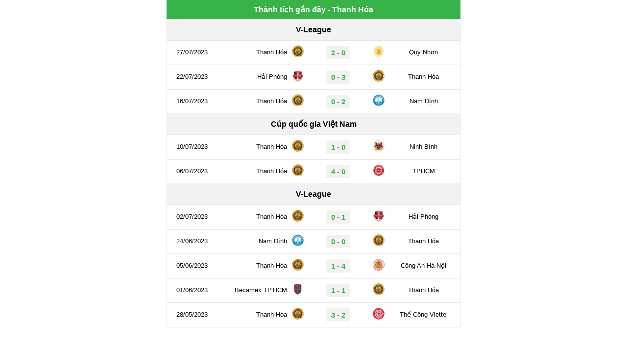

--- FILE ---
content_type: text/html; charset=utf-8
request_url: https://bongda24h.vn/websites/IframeClubs.aspx?Type=0&TeamId=919&EstimateStartTime=02/08/2023&MaxRow=10
body_size: 2293
content:
<!DOCTYPE html><html><head><meta charset=UTF-8><meta name=viewport content="width=device-width, initial-scale=1.0, minimum-scale=1.0, maximum-scale=1.0, user-scalable=no"><title>Iframe dữ liệu</title><style>body{font-family:arial;margin:0;padding:0;font-size:13px;color:#3b3b3b}a{color:#3b3b3b;text-decoration:none;line-height:1.5}a:hover{color:red}h1,h2,h3,h4,h5,h6{margin:0;padding:0;font-weight:700}p{margin:0;padding:0;color:#3b3b3b}blockquote,figcaption,figure{margin:0;padding:0}*{-webkit-box-sizing:border-box;-moz-box-sizing:border-box;box-sizing:border-box}::after,::before{-webkit-box-sizing:border-box;-moz-box-sizing:border-box;box-sizing:border-box}table{background:#fff;border-collapse:collapse;border-spacing:0;width:100%;line-height:1.4;border:solid 1px #e0e0e0;margin-bottom:15px}.table1 td,.table1 th{padding:10px 5px;border:1px solid #e0e0e0;vertical-align:top}.table2 td,.table2 th{padding:10px 5px}.table2 tr{border-bottom:1px solid #e0e0e0}@media only screen and (max-width:360px){.table1 td,.table1 th{padding:8px 2px}.table2 td,.table2 th{padding:8px 0}.table1 td a{line-height:10px}.table2 td a{line-height:10px}.matchrow{height:50px;overflow:hidden}}@media only screen and (max-width:480px){.w_ketqua{width:30% !important}.table2 td,.table2 th{padding:10px 0 !important}}.description{display:grid;text-align:left;padding-top:4px}.tools{max-width:600px;margin:auto;background:white;color:black}.tools_title{float:left;width:100%;background:#37b349;color:#fff;text-align:center;font-size:16px;padding:10px;font-weight:700}.cat-box-content{float:left;width:100%;position:relative}.w_ft{width:10%}.textright{text-align:right}.w_club{width:25%}.w_icon{width:5%;text-align:center}.w_ketqua{width:22%;text-align:center}.iconclb{height:24px;width:24px;border-radius:100%}.title-clb{font-size:16px;font-weight:700}.td_tyso{width:20%;text-align:center;color:red}.center{text-align:center}.iconclb.fixbxh{float:left;margin-right:5px}.bangabc{background:#d7d7d7;font-weight:700;font-size:16px;min-width:68px}.bgf2f2f2{background:#f2f2f2}.bg_kq{background:#f2f2f2;padding:5px 10px;border-radius:3px;font-size:15px;color:#37b349;font-weight:700}.table2 a:link{color:#3b3b3b}.table2 a:hover{color:red}.table2 .bd_font{font-weight:700;font-size:1.17em}</style><link rel=canonical href=https://bongda24h.vn><meta name=robots content=nofollow,noindex></head><body><div class=tools><div class=tools_title>Thành tích gần đây - Thanh Hóa</div><table class="table2 center"><tbody><tr style=background:#f2f2f2><td colspan=6><span class=title-clb><strong>V-League</strong></span></td></tr><tr class=matchrow><td class=w_date>27/07/2023</td><td class="w_club textright">Thanh Hóa</td><td class=w_icon><img class="iconclb lazyload" width=24 height=24 src="[data-uri]" data-src=https://static.bongda24h.vn/Medias/icon/2025/08/15/lo-go-thanh-hoa-1508083232.jpg alt="Thanh Hóa"></td><td class=w_ketqua><span class=bg_kq>2 - 0</span></td><td class=w_icon><img class="iconclb lazyload" width=24 height=24 src="[data-uri]" data-src=https://static.bongda24h.vn/Medias/icon/2025/08/30/quy-nhon-3008163339.JPG alt="Quy Nhơn"></td><td class=w_club>Quy Nhơn</td></tr><tr class=matchrow><td class=w_date>22/07/2023</td><td class="w_club textright">Hải Phòng</td><td class=w_icon><img class="iconclb lazyload" width=24 height=24 src="[data-uri]" data-src=https://static.bongda24h.vn/Medias/icon/2024/12/04/hai-phong-0412165707.jpg alt="Hải Phòng"></td><td class=w_ketqua><span class=bg_kq>0 - 3</span></td><td class=w_icon><img class="iconclb lazyload" width=24 height=24 src="[data-uri]" data-src=https://static.bongda24h.vn/Medias/icon/2025/08/15/lo-go-thanh-hoa-1508083232.jpg alt="Thanh Hóa"></td><td class=w_club>Thanh Hóa</td></tr><tr class=matchrow><td class=w_date>16/07/2023</td><td class="w_club textright">Thanh Hóa</td><td class=w_icon><img class="iconclb lazyload" width=24 height=24 src="[data-uri]" data-src=https://static.bongda24h.vn/Medias/icon/2025/08/15/lo-go-thanh-hoa-1508083232.jpg alt="Thanh Hóa"></td><td class=w_ketqua><span class=bg_kq>0 - 2</span></td><td class=w_icon><img class="iconclb lazyload" width=24 height=24 src="[data-uri]" data-src=https://static.bongda24h.vn/Medias/icon/2025/07/15/thep-xanh-nam-dinh-2025-1507130928.jpg alt="Nam Định"></td><td class=w_club>Nam Định</td></tr><tr style=background:#f2f2f2><td colspan=6><span class=title-clb><strong>Cúp quốc gia Việt Nam</strong></span></td></tr><tr class=matchrow><td class=w_date>10/07/2023</td><td class="w_club textright">Thanh Hóa</td><td class=w_icon><img class="iconclb lazyload" width=24 height=24 src="[data-uri]" data-src=https://static.bongda24h.vn/Medias/icon/2025/08/15/lo-go-thanh-hoa-1508083232.jpg alt="Thanh Hóa"></td><td class=w_ketqua><span class=bg_kq>1 - 0</span></td><td class=w_icon><img class="iconclb lazyload" width=24 height=24 src="[data-uri]" data-src=https://static.bongda24h.vn/Medias/icon/2025/08/25/ninh-binh-lo-go-2508171453.jpg alt="Ninh Bình"></td><td class=w_club>Ninh Bình</td></tr><tr class=matchrow><td class=w_date>06/07/2023</td><td class="w_club textright">Thanh Hóa</td><td class=w_icon><img class="iconclb lazyload" width=24 height=24 src="[data-uri]" data-src=https://static.bongda24h.vn/Medias/icon/2025/08/15/lo-go-thanh-hoa-1508083232.jpg alt="Thanh Hóa"></td><td class=w_ketqua><span class=bg_kq>4 - 0</span></td><td class=w_icon><img class="iconclb lazyload" width=24 height=24 src="[data-uri]" data-src=https://static.bongda24h.vn/Medias/icon/2025/09/08/hcm-fc-0809101035.jpg alt=TPHCM></td><td class=w_club>TPHCM</td></tr><tr style=background:#f2f2f2><td colspan=6><span class=title-clb><strong>V-League</strong></span></td></tr><tr class=matchrow><td class=w_date>02/07/2023</td><td class="w_club textright">Thanh Hóa</td><td class=w_icon><img class="iconclb lazyload" width=24 height=24 src="[data-uri]" data-src=https://static.bongda24h.vn/Medias/icon/2025/08/15/lo-go-thanh-hoa-1508083232.jpg alt="Thanh Hóa"></td><td class=w_ketqua><span class=bg_kq>0 - 1</span></td><td class=w_icon><img class="iconclb lazyload" width=24 height=24 src="[data-uri]" data-src=https://static.bongda24h.vn/Medias/icon/2024/12/04/hai-phong-0412165707.jpg alt="Hải Phòng"></td><td class=w_club>Hải Phòng</td></tr><tr class=matchrow><td class=w_date>24/06/2023</td><td class="w_club textright">Nam Định</td><td class=w_icon><img class="iconclb lazyload" width=24 height=24 src="[data-uri]" data-src=https://static.bongda24h.vn/Medias/icon/2025/07/15/thep-xanh-nam-dinh-2025-1507130928.jpg alt="Nam Định"></td><td class=w_ketqua><span class=bg_kq>0 - 0</span></td><td class=w_icon><img class="iconclb lazyload" width=24 height=24 src="[data-uri]" data-src=https://static.bongda24h.vn/Medias/icon/2025/08/15/lo-go-thanh-hoa-1508083232.jpg alt="Thanh Hóa"></td><td class=w_club>Thanh Hóa</td></tr><tr class=matchrow><td class=w_date>05/06/2023</td><td class="w_club textright">Thanh Hóa</td><td class=w_icon><img class="iconclb lazyload" width=24 height=24 src="[data-uri]" data-src=https://static.bongda24h.vn/Medias/icon/2025/08/15/lo-go-thanh-hoa-1508083232.jpg alt="Thanh Hóa"></td><td class=w_ketqua><span class=bg_kq>1 - 4</span></td><td class=w_icon><img class="iconclb lazyload" width=24 height=24 src="[data-uri]" data-src=https://static.bongda24h.vn/Medias/icon/2023/01/05/logo-cong-an-ha-noi-0501091850.jpg alt="Công An Hà Nội"></td><td class=w_club>Công An Hà Nội</td></tr><tr class=matchrow><td class=w_date>01/06/2023</td><td class="w_club textright">Becamex TP.HCM</td><td class=w_icon><img class="iconclb lazyload" width=24 height=24 src="[data-uri]" data-src=https://static.bongda24h.vn/Medias/icon/2025/07/18/becamax-tphcm-lo-go-1807110255.jpg alt="Becamex TP.HCM"></td><td class=w_ketqua><span class=bg_kq>1 - 1</span></td><td class=w_icon><img class="iconclb lazyload" width=24 height=24 src="[data-uri]" data-src=https://static.bongda24h.vn/Medias/icon/2025/08/15/lo-go-thanh-hoa-1508083232.jpg alt="Thanh Hóa"></td><td class=w_club>Thanh Hóa</td></tr><tr class=matchrow><td class=w_date>28/05/2023</td><td class="w_club textright">Thanh Hóa</td><td class=w_icon><img class="iconclb lazyload" width=24 height=24 src="[data-uri]" data-src=https://static.bongda24h.vn/Medias/icon/2025/08/15/lo-go-thanh-hoa-1508083232.jpg alt="Thanh Hóa"></td><td class=w_ketqua><span class=bg_kq>3 - 2</span></td><td class=w_icon><img class="iconclb lazyload" width=24 height=24 src="[data-uri]" data-src=https://static.bongda24h.vn/Medias/icon/2023/12/26/viettel-logo-2612101910.jpg alt="Thể Công Viettel"></td><td class=w_club>Thể Công Viettel</td></tr></tbody></table></div><script src="/js/lazyload.min.js?v=20251124"></script><script>document.addEventListener("DOMContentLoaded",function(){let images=document.querySelectorAll(".lazyload");lazyload(images);});</script></body></html>